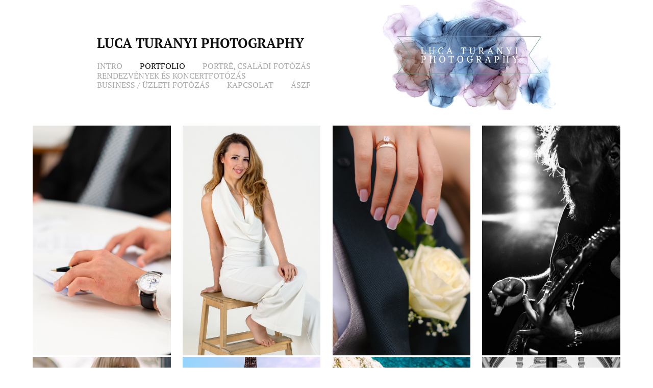

--- FILE ---
content_type: text/html; charset=utf-8
request_url: https://lucaturanyiphotography.com/
body_size: 5630
content:
<!DOCTYPE HTML>
<html lang="en-US">
<head>
  <meta charset="UTF-8" />
  <meta name="viewport" content="width=device-width, initial-scale=1" />
      <meta name="keywords"  content="photography,luca turanyi,turanyi,photo,luca turanyi photography,turanyi luca,turanyi luca foto,portrait photography,luca_t_photo,luca_t_portrait,Turanyi portré" />
      <meta name="description"  content="Luca Turanyi Hungarian photographer" />
      <meta name="twitter:card"  content="summary_large_image" />
      <meta name="twitter:site"  content="@AdobePortfolio" />
      <meta  property="og:title" content="Luca Turanyi" />
      <meta  property="og:description" content="Luca Turanyi Hungarian photographer" />
      <meta  property="og:image" content="https://cdn.myportfolio.com/62639a5a-552e-4321-9697-b76af117ec52/8ab7aba8-77ef-4ad4-a37e-1f65d64500a8_rwc_0x0x1080x1080x1080.jpg?h=e3d9ac7ad917c1e1a76389a14f36ba1b" />
        <link rel="icon" href="https://cdn.myportfolio.com/62639a5a-552e-4321-9697-b76af117ec52/19781b74-73a0-49fb-89de-add110a25ce2_carw_1x1x32.jpg?h=f9510ceace34c22c592cc79051b8d98b" />
        <link rel="apple-touch-icon" href="https://cdn.myportfolio.com/62639a5a-552e-4321-9697-b76af117ec52/f0e634b8-420e-4af3-bbed-3b1294543305_carw_1x1x180.png?h=030617b4dbf6074282e4e0dd7bf8d8e8" />
      <link rel="stylesheet" href="/dist/css/main.css" type="text/css" />
      <link rel="stylesheet" href="https://cdn.myportfolio.com/62639a5a-552e-4321-9697-b76af117ec52/a12ff87474ab3f7cc11b6a3d9d9da49a1759828307.css?h=b828226dd04e9ef1cdd5c6294d1310f1" type="text/css" />
    <link rel="canonical" href="https://lucaturanyiphotography.com/portfolio" />
      <title>Luca Turanyi</title>
    <script type="text/javascript" src="//use.typekit.net/ik/[base64].js?cb=35f77bfb8b50944859ea3d3804e7194e7a3173fb" async onload="
    try {
      window.Typekit.load();
    } catch (e) {
      console.warn('Typekit not loaded.');
    }
    "></script>
</head>
  <body class="transition-enabled">  <div class='page-background-video page-background-video-with-panel'>
  </div>
  <div class="js-responsive-nav">
    <div class="responsive-nav">
      <div class="close-responsive-click-area js-close-responsive-nav">
        <div class="close-responsive-button"></div>
      </div>
          <nav data-hover-hint="nav">
            <div class="pages">
      <div class="page-title">
        <a href="/intro" >Intro</a>
      </div>
    <div class="gallery-title"><a href="/portfolio" class="active">Portfolio</a></div>
      <div class="page-title">
        <a href="/csomagok-packages" >Portré, Családi Fotózás</a>
      </div>
      <div class="page-title">
        <a href="/rendezvenyek" >Rendezvények és Koncertfotózás</a>
      </div>
      <div class="page-title">
        <a href="/business-uzleti-fotozas" >Business / Üzleti Fotózás</a>
      </div>
      <div class="page-title">
        <a href="/kontakt" >Kapcsolat</a>
      </div>
      <div class="page-title">
        <a href="/aszf" >ÁSZF</a>
      </div>
            </div>
          </nav>
    </div>
  </div>
  <div class="site-wrap cfix js-site-wrap">
      <header class="site-header" data-context="theme.topcontainer" data-hover-hint="header">
          <div class="logo-wrap" data-hover-hint="logo">
                <div class="logo e2e-site-logo-text logo-text  ">
      <span class="preserve-whitespace">Luca Turanyi Photography</span>
</div>
          </div>
  <div class="hamburger-click-area js-hamburger">
    <div class="hamburger">
      <i></i>
      <i></i>
      <i></i>
    </div>
  </div>
            <nav data-hover-hint="nav">
              <div class="pages">
      <div class="page-title">
        <a href="/intro" >Intro</a>
      </div>
    <div class="gallery-title"><a href="/portfolio" class="active">Portfolio</a></div>
      <div class="page-title">
        <a href="/csomagok-packages" >Portré, Családi Fotózás</a>
      </div>
      <div class="page-title">
        <a href="/rendezvenyek" >Rendezvények és Koncertfotózás</a>
      </div>
      <div class="page-title">
        <a href="/business-uzleti-fotozas" >Business / Üzleti Fotózás</a>
      </div>
      <div class="page-title">
        <a href="/kontakt" >Kapcsolat</a>
      </div>
      <div class="page-title">
        <a href="/aszf" >ÁSZF</a>
      </div>
              </div>
            </nav>
      </header>
    <div class="site-container">
      <div class="site-content e2e-site-content">
        <main>
          <section class="project-covers" data-context="page.gallery.covers">
          <a class="project-cover js-project-cover-touch hold-space" href="/business" data-context="pages" data-identity="id:p6731d3e05c8f7ddc92155520ce05cd6b7601652bd1c08f7823b35" data-hover-hint="galleryPageCover" data-hover-hint-id="p6731d3e05c8f7ddc92155520ce05cd6b7601652bd1c08f7823b35">
            <div class="cover-content-container">
              <div class="cover-image-wrap">
                <div class="cover-image">
                    <div class="cover cover-normal">

            <img
              class="cover__img js-lazy"
              src="https://cdn.myportfolio.com/62639a5a-552e-4321-9697-b76af117ec52/d901e98d-f3e2-40bc-a28c-dab1d863ffc0_rwc_104x0x3274x2560x32.jpg?h=59b3ab48638a2d3cc7fc7e6f019615f9"
              data-src="https://cdn.myportfolio.com/62639a5a-552e-4321-9697-b76af117ec52/d901e98d-f3e2-40bc-a28c-dab1d863ffc0_rwc_104x0x3274x2560x3274.jpg?h=6de08c9e53deb61aed2f5bade6c4ccf5"
              data-srcset="https://cdn.myportfolio.com/62639a5a-552e-4321-9697-b76af117ec52/d901e98d-f3e2-40bc-a28c-dab1d863ffc0_rwc_104x0x3274x2560x640.jpg?h=4d58cf40f5c218586675ff47e0111391 640w, https://cdn.myportfolio.com/62639a5a-552e-4321-9697-b76af117ec52/d901e98d-f3e2-40bc-a28c-dab1d863ffc0_rwc_104x0x3274x2560x1280.jpg?h=0d63faff18952c7b3c89c198dcdd4681 1280w, https://cdn.myportfolio.com/62639a5a-552e-4321-9697-b76af117ec52/d901e98d-f3e2-40bc-a28c-dab1d863ffc0_rwc_104x0x3274x2560x1366.jpg?h=1df46da96cb1e03811cb361aeea51d7a 1366w, https://cdn.myportfolio.com/62639a5a-552e-4321-9697-b76af117ec52/d901e98d-f3e2-40bc-a28c-dab1d863ffc0_rwc_104x0x3274x2560x1920.jpg?h=7ae1c8bb19a0bff8ae35b095a80f0a61 1920w, https://cdn.myportfolio.com/62639a5a-552e-4321-9697-b76af117ec52/d901e98d-f3e2-40bc-a28c-dab1d863ffc0_rwc_104x0x3274x2560x2560.jpg?h=080ad90a291759690cd058ae265d0301 2560w, https://cdn.myportfolio.com/62639a5a-552e-4321-9697-b76af117ec52/d901e98d-f3e2-40bc-a28c-dab1d863ffc0_rwc_104x0x3274x2560x3274.jpg?h=6de08c9e53deb61aed2f5bade6c4ccf5 5120w"
              data-sizes="(max-width: 540px) 100vw, (max-width: 768px) 50vw, 100vw"
            >
                              </div>
                </div>
              </div>
              <div class="details-wrap">
                <div class="details">
                  <div class="details-inner">
                      <div class="date">2024</div>
                      <div class="title preserve-whitespace">Business/ Events</div>
                      <div class="description">Rendezvények és Üzleti fotózás / Events and Business photography</div>
                  </div>
                </div>
              </div>
            </div>
          </a>
          <a class="project-cover js-project-cover-touch hold-space" href="/indoor-portrait" data-context="pages" data-identity="id:p640c6d9dde59631676307893a48c7b56609f368b5296b187ef538" data-hover-hint="galleryPageCover" data-hover-hint-id="p640c6d9dde59631676307893a48c7b56609f368b5296b187ef538">
            <div class="cover-content-container">
              <div class="cover-image-wrap">
                <div class="cover-image">
                    <div class="cover cover-normal">

            <img
              class="cover__img js-lazy"
              src="https://cdn.myportfolio.com/62639a5a-552e-4321-9697-b76af117ec52/8f266939-89d3-468a-ae9c-f53b814b4eb7_rwc_0x654x1920x1501x32.jpg?h=22a6cc128506bc60797dcd32adb72610"
              data-src="https://cdn.myportfolio.com/62639a5a-552e-4321-9697-b76af117ec52/8f266939-89d3-468a-ae9c-f53b814b4eb7_rwc_0x654x1920x1501x1920.jpg?h=18a7a08b2a97e09bf92f5a4947666710"
              data-srcset="https://cdn.myportfolio.com/62639a5a-552e-4321-9697-b76af117ec52/8f266939-89d3-468a-ae9c-f53b814b4eb7_rwc_0x654x1920x1501x640.jpg?h=1c702c6ac7bb47a441012c0641347ed7 640w, https://cdn.myportfolio.com/62639a5a-552e-4321-9697-b76af117ec52/8f266939-89d3-468a-ae9c-f53b814b4eb7_rwc_0x654x1920x1501x1280.jpg?h=4e49bb6b4c07d63bbe4e315223b965aa 1280w, https://cdn.myportfolio.com/62639a5a-552e-4321-9697-b76af117ec52/8f266939-89d3-468a-ae9c-f53b814b4eb7_rwc_0x654x1920x1501x1366.jpg?h=9b9a1b4a3dc7f6e99feaf5abf1af815c 1366w, https://cdn.myportfolio.com/62639a5a-552e-4321-9697-b76af117ec52/8f266939-89d3-468a-ae9c-f53b814b4eb7_rwc_0x654x1920x1501x1920.jpg?h=18a7a08b2a97e09bf92f5a4947666710 1920w, https://cdn.myportfolio.com/62639a5a-552e-4321-9697-b76af117ec52/8f266939-89d3-468a-ae9c-f53b814b4eb7_rwc_0x654x1920x1501x1920.jpg?h=18a7a08b2a97e09bf92f5a4947666710 2560w, https://cdn.myportfolio.com/62639a5a-552e-4321-9697-b76af117ec52/8f266939-89d3-468a-ae9c-f53b814b4eb7_rwc_0x654x1920x1501x1920.jpg?h=18a7a08b2a97e09bf92f5a4947666710 5120w"
              data-sizes="(max-width: 540px) 100vw, (max-width: 768px) 50vw, 100vw"
            >
                              </div>
                </div>
              </div>
              <div class="details-wrap">
                <div class="details">
                  <div class="details-inner">
                      <div class="date">2023</div>
                      <div class="title preserve-whitespace">Studio Portrait</div>
                      <div class="description">Stúdió portré, családi és páros munkák kollekciója / Collection of studio portrait, family and couple photography </div>
                  </div>
                </div>
              </div>
            </div>
          </a>
          <a class="project-cover js-project-cover-touch hold-space" href="/events" data-context="pages" data-identity="id:p6731c29cd96fe34143f49784b3a32baea6f62bf08968e2a3ea0e9" data-hover-hint="galleryPageCover" data-hover-hint-id="p6731c29cd96fe34143f49784b3a32baea6f62bf08968e2a3ea0e9">
            <div class="cover-content-container">
              <div class="cover-image-wrap">
                <div class="cover-image">
                    <div class="cover cover-normal">

            <img
              class="cover__img js-lazy"
              src="https://cdn.myportfolio.com/62639a5a-552e-4321-9697-b76af117ec52/df8b2688-f10d-4949-81a3-b1b0c8cb976a_rwc_0x741x1920x1501x32.jpg?h=e0dc468480397c62ef6b5f732cde6b08"
              data-src="https://cdn.myportfolio.com/62639a5a-552e-4321-9697-b76af117ec52/df8b2688-f10d-4949-81a3-b1b0c8cb976a_rwc_0x741x1920x1501x1920.jpg?h=cfa9f634a3b0dbc7233b6d7baeac53df"
              data-srcset="https://cdn.myportfolio.com/62639a5a-552e-4321-9697-b76af117ec52/df8b2688-f10d-4949-81a3-b1b0c8cb976a_rwc_0x741x1920x1501x640.jpg?h=64f5f3c0aaa76d00a4bdcbc6ecc587ce 640w, https://cdn.myportfolio.com/62639a5a-552e-4321-9697-b76af117ec52/df8b2688-f10d-4949-81a3-b1b0c8cb976a_rwc_0x741x1920x1501x1280.jpg?h=3d1a8c0fb3495f71497bc573d1f0fc75 1280w, https://cdn.myportfolio.com/62639a5a-552e-4321-9697-b76af117ec52/df8b2688-f10d-4949-81a3-b1b0c8cb976a_rwc_0x741x1920x1501x1366.jpg?h=ff59e3f173358f0d1f43c53b5384b4bd 1366w, https://cdn.myportfolio.com/62639a5a-552e-4321-9697-b76af117ec52/df8b2688-f10d-4949-81a3-b1b0c8cb976a_rwc_0x741x1920x1501x1920.jpg?h=cfa9f634a3b0dbc7233b6d7baeac53df 1920w, https://cdn.myportfolio.com/62639a5a-552e-4321-9697-b76af117ec52/df8b2688-f10d-4949-81a3-b1b0c8cb976a_rwc_0x741x1920x1501x1920.jpg?h=cfa9f634a3b0dbc7233b6d7baeac53df 2560w, https://cdn.myportfolio.com/62639a5a-552e-4321-9697-b76af117ec52/df8b2688-f10d-4949-81a3-b1b0c8cb976a_rwc_0x741x1920x1501x1920.jpg?h=cfa9f634a3b0dbc7233b6d7baeac53df 5120w"
              data-sizes="(max-width: 540px) 100vw, (max-width: 768px) 50vw, 100vw"
            >
                              </div>
                </div>
              </div>
              <div class="details-wrap">
                <div class="details">
                  <div class="details-inner">
                      <div class="date">2024</div>
                      <div class="title preserve-whitespace">Weddings</div>
                      <div class="description">Esküvői fotózás / Wedding Photography</div>
                  </div>
                </div>
              </div>
            </div>
          </a>
          <a class="project-cover js-project-cover-touch hold-space" href="/concerts-events" data-context="pages" data-identity="id:p647d94e1701b89eabd54709fccd977fd93c2916d345fc4a0e7c2d" data-hover-hint="galleryPageCover" data-hover-hint-id="p647d94e1701b89eabd54709fccd977fd93c2916d345fc4a0e7c2d">
            <div class="cover-content-container">
              <div class="cover-image-wrap">
                <div class="cover-image">
                    <div class="cover cover-normal">

            <img
              class="cover__img js-lazy"
              src="https://cdn.myportfolio.com/62639a5a-552e-4321-9697-b76af117ec52/d0432a1a-a54a-4bdc-80f8-4348ee800c82_rwc_0x421x1365x1067x32.jpg?h=9928bf35659710ad1ee0eb123556e55a"
              data-src="https://cdn.myportfolio.com/62639a5a-552e-4321-9697-b76af117ec52/d0432a1a-a54a-4bdc-80f8-4348ee800c82_rwc_0x421x1365x1067x1365.jpg?h=792f74442ea39f4ae80b6f7aed8f2ac9"
              data-srcset="https://cdn.myportfolio.com/62639a5a-552e-4321-9697-b76af117ec52/d0432a1a-a54a-4bdc-80f8-4348ee800c82_rwc_0x421x1365x1067x640.jpg?h=1780d1d767c48b29f8872d26aba2c78c 640w, https://cdn.myportfolio.com/62639a5a-552e-4321-9697-b76af117ec52/d0432a1a-a54a-4bdc-80f8-4348ee800c82_rwc_0x421x1365x1067x1280.jpg?h=8c4c56e593557f4b3523e15fd38e85f9 1280w, https://cdn.myportfolio.com/62639a5a-552e-4321-9697-b76af117ec52/d0432a1a-a54a-4bdc-80f8-4348ee800c82_rwc_0x421x1365x1067x1365.jpg?h=792f74442ea39f4ae80b6f7aed8f2ac9 1366w, https://cdn.myportfolio.com/62639a5a-552e-4321-9697-b76af117ec52/d0432a1a-a54a-4bdc-80f8-4348ee800c82_rwc_0x421x1365x1067x1365.jpg?h=792f74442ea39f4ae80b6f7aed8f2ac9 1920w, https://cdn.myportfolio.com/62639a5a-552e-4321-9697-b76af117ec52/d0432a1a-a54a-4bdc-80f8-4348ee800c82_rwc_0x421x1365x1067x1365.jpg?h=792f74442ea39f4ae80b6f7aed8f2ac9 2560w, https://cdn.myportfolio.com/62639a5a-552e-4321-9697-b76af117ec52/d0432a1a-a54a-4bdc-80f8-4348ee800c82_rwc_0x421x1365x1067x1365.jpg?h=792f74442ea39f4ae80b6f7aed8f2ac9 5120w"
              data-sizes="(max-width: 540px) 100vw, (max-width: 768px) 50vw, 100vw"
            >
                              </div>
                </div>
              </div>
              <div class="details-wrap">
                <div class="details">
                  <div class="details-inner">
                      <div class="date">2023</div>
                      <div class="title preserve-whitespace">Concerts</div>
                      <div class="description">Koncert fotók kollekciója / Collection of concert photos </div>
                  </div>
                </div>
              </div>
            </div>
          </a>
          <a class="project-cover js-project-cover-touch hold-space" href="/portrait" data-context="pages" data-identity="id:p60c0b9ef46ed604770c71943affad899d05861854b8a5818f59f4" data-hover-hint="galleryPageCover" data-hover-hint-id="p60c0b9ef46ed604770c71943affad899d05861854b8a5818f59f4">
            <div class="cover-content-container">
              <div class="cover-image-wrap">
                <div class="cover-image">
                    <div class="cover cover-normal">

            <img
              class="cover__img js-lazy"
              src="https://cdn.myportfolio.com/62639a5a-552e-4321-9697-b76af117ec52/e30ba9b8-cb33-46ce-810d-edeb3b361d76_rwc_0x552x1365x1067x32.jpg?h=232c53da61d3a60162cf4617b2a2eb7a"
              data-src="https://cdn.myportfolio.com/62639a5a-552e-4321-9697-b76af117ec52/e30ba9b8-cb33-46ce-810d-edeb3b361d76_rwc_0x552x1365x1067x1365.jpg?h=8a01b50434dbb5b64a3d861edb8f89f0"
              data-srcset="https://cdn.myportfolio.com/62639a5a-552e-4321-9697-b76af117ec52/e30ba9b8-cb33-46ce-810d-edeb3b361d76_rwc_0x552x1365x1067x640.jpg?h=119b4831f40b97527283dbd1320f7573 640w, https://cdn.myportfolio.com/62639a5a-552e-4321-9697-b76af117ec52/e30ba9b8-cb33-46ce-810d-edeb3b361d76_rwc_0x552x1365x1067x1280.jpg?h=3777f9f09c5e3393aee7a03c4ebe81a9 1280w, https://cdn.myportfolio.com/62639a5a-552e-4321-9697-b76af117ec52/e30ba9b8-cb33-46ce-810d-edeb3b361d76_rwc_0x552x1365x1067x1365.jpg?h=8a01b50434dbb5b64a3d861edb8f89f0 1366w, https://cdn.myportfolio.com/62639a5a-552e-4321-9697-b76af117ec52/e30ba9b8-cb33-46ce-810d-edeb3b361d76_rwc_0x552x1365x1067x1365.jpg?h=8a01b50434dbb5b64a3d861edb8f89f0 1920w, https://cdn.myportfolio.com/62639a5a-552e-4321-9697-b76af117ec52/e30ba9b8-cb33-46ce-810d-edeb3b361d76_rwc_0x552x1365x1067x1365.jpg?h=8a01b50434dbb5b64a3d861edb8f89f0 2560w, https://cdn.myportfolio.com/62639a5a-552e-4321-9697-b76af117ec52/e30ba9b8-cb33-46ce-810d-edeb3b361d76_rwc_0x552x1365x1067x1365.jpg?h=8a01b50434dbb5b64a3d861edb8f89f0 5120w"
              data-sizes="(max-width: 540px) 100vw, (max-width: 768px) 50vw, 100vw"
            >
                              </div>
                </div>
              </div>
              <div class="details-wrap">
                <div class="details">
                  <div class="details-inner">
                      <div class="date">2023</div>
                      <div class="title preserve-whitespace">Outdoor Portrait</div>
                      <div class="description">Kültéri portré munkák kollekciója / Collection of outdoor portrait photography</div>
                  </div>
                </div>
              </div>
            </div>
          </a>
          <a class="project-cover js-project-cover-touch hold-space" href="/photography" data-context="pages" data-identity="id:p60c0b8eac136e6ea159e938eadfb741bf77a5bba0e8e099befb29" data-hover-hint="galleryPageCover" data-hover-hint-id="p60c0b8eac136e6ea159e938eadfb741bf77a5bba0e8e099befb29">
            <div class="cover-content-container">
              <div class="cover-image-wrap">
                <div class="cover-image">
                    <div class="cover cover-normal">

            <img
              class="cover__img js-lazy"
              src="https://cdn.myportfolio.com/62639a5a-552e-4321-9697-b76af117ec52/9a6994f9-74cf-4689-812d-02eac1f567ed_rwc_0x689x1920x1501x32.jpg?h=b5b1c1e5dc00f9d28fd39ed6ac3bccbc"
              data-src="https://cdn.myportfolio.com/62639a5a-552e-4321-9697-b76af117ec52/9a6994f9-74cf-4689-812d-02eac1f567ed_rwc_0x689x1920x1501x1920.jpg?h=67f4e002ab826f37df45984b762e27db"
              data-srcset="https://cdn.myportfolio.com/62639a5a-552e-4321-9697-b76af117ec52/9a6994f9-74cf-4689-812d-02eac1f567ed_rwc_0x689x1920x1501x640.jpg?h=c0ac16fd6ad4315863a771d5d3fcfba6 640w, https://cdn.myportfolio.com/62639a5a-552e-4321-9697-b76af117ec52/9a6994f9-74cf-4689-812d-02eac1f567ed_rwc_0x689x1920x1501x1280.jpg?h=d972f5538ac6ff2f1c2c5baa5476d63f 1280w, https://cdn.myportfolio.com/62639a5a-552e-4321-9697-b76af117ec52/9a6994f9-74cf-4689-812d-02eac1f567ed_rwc_0x689x1920x1501x1366.jpg?h=e903db60ba704ba23f1815629d605f9e 1366w, https://cdn.myportfolio.com/62639a5a-552e-4321-9697-b76af117ec52/9a6994f9-74cf-4689-812d-02eac1f567ed_rwc_0x689x1920x1501x1920.jpg?h=67f4e002ab826f37df45984b762e27db 1920w, https://cdn.myportfolio.com/62639a5a-552e-4321-9697-b76af117ec52/9a6994f9-74cf-4689-812d-02eac1f567ed_rwc_0x689x1920x1501x1920.jpg?h=67f4e002ab826f37df45984b762e27db 2560w, https://cdn.myportfolio.com/62639a5a-552e-4321-9697-b76af117ec52/9a6994f9-74cf-4689-812d-02eac1f567ed_rwc_0x689x1920x1501x1920.jpg?h=67f4e002ab826f37df45984b762e27db 5120w"
              data-sizes="(max-width: 540px) 100vw, (max-width: 768px) 50vw, 100vw"
            >
                              </div>
                </div>
              </div>
              <div class="details-wrap">
                <div class="details">
                  <div class="details-inner">
                      <div class="date">2023</div>
                      <div class="title preserve-whitespace">Urban</div>
                      <div class="description">Street, épület és városi fotók / Collection of street and urban photography</div>
                  </div>
                </div>
              </div>
            </div>
          </a>
          <a class="project-cover js-project-cover-touch hold-space" href="/landscape" data-context="pages" data-identity="id:p60c0b9e1df75f340dd05029ea1a0c2e7e6647cc76fab88a9d0a59" data-hover-hint="galleryPageCover" data-hover-hint-id="p60c0b9e1df75f340dd05029ea1a0c2e7e6647cc76fab88a9d0a59">
            <div class="cover-content-container">
              <div class="cover-image-wrap">
                <div class="cover-image">
                    <div class="cover cover-normal">

            <img
              class="cover__img js-lazy"
              src="https://cdn.myportfolio.com/62639a5a-552e-4321-9697-b76af117ec52/a8ec4fa4-6a31-4646-8fc7-dfe4d58d41f6_rwc_0x701x1365x1067x32.jpg?h=60f1ce22539b7cb873c79241bf33baa8"
              data-src="https://cdn.myportfolio.com/62639a5a-552e-4321-9697-b76af117ec52/a8ec4fa4-6a31-4646-8fc7-dfe4d58d41f6_rwc_0x701x1365x1067x1365.jpg?h=004d77ace2e6a35ea2a3cdee95d2951b"
              data-srcset="https://cdn.myportfolio.com/62639a5a-552e-4321-9697-b76af117ec52/a8ec4fa4-6a31-4646-8fc7-dfe4d58d41f6_rwc_0x701x1365x1067x640.jpg?h=851ec905f205c95cc912d54166c79132 640w, https://cdn.myportfolio.com/62639a5a-552e-4321-9697-b76af117ec52/a8ec4fa4-6a31-4646-8fc7-dfe4d58d41f6_rwc_0x701x1365x1067x1280.jpg?h=49ec9816b33f130d8d47caefba221253 1280w, https://cdn.myportfolio.com/62639a5a-552e-4321-9697-b76af117ec52/a8ec4fa4-6a31-4646-8fc7-dfe4d58d41f6_rwc_0x701x1365x1067x1365.jpg?h=004d77ace2e6a35ea2a3cdee95d2951b 1366w, https://cdn.myportfolio.com/62639a5a-552e-4321-9697-b76af117ec52/a8ec4fa4-6a31-4646-8fc7-dfe4d58d41f6_rwc_0x701x1365x1067x1365.jpg?h=004d77ace2e6a35ea2a3cdee95d2951b 1920w, https://cdn.myportfolio.com/62639a5a-552e-4321-9697-b76af117ec52/a8ec4fa4-6a31-4646-8fc7-dfe4d58d41f6_rwc_0x701x1365x1067x1365.jpg?h=004d77ace2e6a35ea2a3cdee95d2951b 2560w, https://cdn.myportfolio.com/62639a5a-552e-4321-9697-b76af117ec52/a8ec4fa4-6a31-4646-8fc7-dfe4d58d41f6_rwc_0x701x1365x1067x1365.jpg?h=004d77ace2e6a35ea2a3cdee95d2951b 5120w"
              data-sizes="(max-width: 540px) 100vw, (max-width: 768px) 50vw, 100vw"
            >
                              </div>
                </div>
              </div>
              <div class="details-wrap">
                <div class="details">
                  <div class="details-inner">
                      <div class="date">2023</div>
                      <div class="title preserve-whitespace">Landscape</div>
                      <div class="description">Tájfotók kollekciója / Collection of landscape photography</div>
                  </div>
                </div>
              </div>
            </div>
          </a>
          <a class="project-cover js-project-cover-touch hold-space" href="/bw" data-context="pages" data-identity="id:p6176d4bfb4e91093ddd4fe300610ec4eb8ac4cd65da05f382c6ab" data-hover-hint="galleryPageCover" data-hover-hint-id="p6176d4bfb4e91093ddd4fe300610ec4eb8ac4cd65da05f382c6ab">
            <div class="cover-content-container">
              <div class="cover-image-wrap">
                <div class="cover-image">
                    <div class="cover cover-normal">

            <img
              class="cover__img js-lazy"
              src="https://cdn.myportfolio.com/62639a5a-552e-4321-9697-b76af117ec52/dc3f03f6-989f-4fd6-9cfa-eff7310edb09_rwc_93x448x1371x1072x32.jpg?h=32d981ffb3de97e6f8f21c3ab4b974c9"
              data-src="https://cdn.myportfolio.com/62639a5a-552e-4321-9697-b76af117ec52/dc3f03f6-989f-4fd6-9cfa-eff7310edb09_rwc_93x448x1371x1072x1371.jpg?h=9e8178b56693c4180a05ea133b01b423"
              data-srcset="https://cdn.myportfolio.com/62639a5a-552e-4321-9697-b76af117ec52/dc3f03f6-989f-4fd6-9cfa-eff7310edb09_rwc_93x448x1371x1072x640.jpg?h=31904753cbdff427177a774d6dbbb2e7 640w, https://cdn.myportfolio.com/62639a5a-552e-4321-9697-b76af117ec52/dc3f03f6-989f-4fd6-9cfa-eff7310edb09_rwc_93x448x1371x1072x1280.jpg?h=ddccc46e6e91629db184000371f6579c 1280w, https://cdn.myportfolio.com/62639a5a-552e-4321-9697-b76af117ec52/dc3f03f6-989f-4fd6-9cfa-eff7310edb09_rwc_93x448x1371x1072x1366.jpg?h=19c46398c40d63c7b728c4cd63da711d 1366w, https://cdn.myportfolio.com/62639a5a-552e-4321-9697-b76af117ec52/dc3f03f6-989f-4fd6-9cfa-eff7310edb09_rwc_93x448x1371x1072x1371.jpg?h=9e8178b56693c4180a05ea133b01b423 1920w, https://cdn.myportfolio.com/62639a5a-552e-4321-9697-b76af117ec52/dc3f03f6-989f-4fd6-9cfa-eff7310edb09_rwc_93x448x1371x1072x1371.jpg?h=9e8178b56693c4180a05ea133b01b423 2560w, https://cdn.myportfolio.com/62639a5a-552e-4321-9697-b76af117ec52/dc3f03f6-989f-4fd6-9cfa-eff7310edb09_rwc_93x448x1371x1072x1371.jpg?h=9e8178b56693c4180a05ea133b01b423 5120w"
              data-sizes="(max-width: 540px) 100vw, (max-width: 768px) 50vw, 100vw"
            >
                              </div>
                </div>
              </div>
              <div class="details-wrap">
                <div class="details">
                  <div class="details-inner">
                      <div class="date">2023</div>
                      <div class="title preserve-whitespace">B&amp;W</div>
                      <div class="description">Fekete fehér városi és street fotók / Collection of black and white street and urban photography</div>
                  </div>
                </div>
              </div>
            </div>
          </a>
          </section>
              <footer class="site-footer" data-hover-hint="footer">
                  <div class="social pf-footer-social" data-context="theme.footer" data-hover-hint="footerSocialIcons">
                    <ul>
                            <li>
                              <a href="https://www.facebook.com/profile.php?id=100092500231487" target="_blank">
                                <svg xmlns="http://www.w3.org/2000/svg" xmlns:xlink="http://www.w3.org/1999/xlink" version="1.1" x="0px" y="0px" viewBox="0 0 30 24" xml:space="preserve" class="icon"><path d="M16.21 20h-3.26v-8h-1.63V9.24h1.63V7.59c0-2.25 0.92-3.59 3.53-3.59h2.17v2.76H17.3 c-1.02 0-1.08 0.39-1.08 1.11l0 1.38h2.46L18.38 12h-2.17V20z"/></svg>
                              </a>
                            </li>
                            <li>
                              <a href="https://www.instagram.com/luca_t_portrait/?hl=hu" target="_blank">
                                <svg version="1.1" id="Layer_1" xmlns="http://www.w3.org/2000/svg" xmlns:xlink="http://www.w3.org/1999/xlink" viewBox="0 0 30 24" style="enable-background:new 0 0 30 24;" xml:space="preserve" class="icon">
                                <g>
                                  <path d="M15,5.4c2.1,0,2.4,0,3.2,0c0.8,0,1.2,0.2,1.5,0.3c0.4,0.1,0.6,0.3,0.9,0.6c0.3,0.3,0.5,0.5,0.6,0.9
                                    c0.1,0.3,0.2,0.7,0.3,1.5c0,0.8,0,1.1,0,3.2s0,2.4,0,3.2c0,0.8-0.2,1.2-0.3,1.5c-0.1,0.4-0.3,0.6-0.6,0.9c-0.3,0.3-0.5,0.5-0.9,0.6
                                    c-0.3,0.1-0.7,0.2-1.5,0.3c-0.8,0-1.1,0-3.2,0s-2.4,0-3.2,0c-0.8,0-1.2-0.2-1.5-0.3c-0.4-0.1-0.6-0.3-0.9-0.6
                                    c-0.3-0.3-0.5-0.5-0.6-0.9c-0.1-0.3-0.2-0.7-0.3-1.5c0-0.8,0-1.1,0-3.2s0-2.4,0-3.2c0-0.8,0.2-1.2,0.3-1.5c0.1-0.4,0.3-0.6,0.6-0.9
                                    c0.3-0.3,0.5-0.5,0.9-0.6c0.3-0.1,0.7-0.2,1.5-0.3C12.6,5.4,12.9,5.4,15,5.4 M15,4c-2.2,0-2.4,0-3.3,0c-0.9,0-1.4,0.2-1.9,0.4
                                    c-0.5,0.2-1,0.5-1.4,0.9C7.9,5.8,7.6,6.2,7.4,6.8C7.2,7.3,7.1,7.9,7,8.7C7,9.6,7,9.8,7,12s0,2.4,0,3.3c0,0.9,0.2,1.4,0.4,1.9
                                    c0.2,0.5,0.5,1,0.9,1.4c0.4,0.4,0.9,0.7,1.4,0.9c0.5,0.2,1.1,0.3,1.9,0.4c0.9,0,1.1,0,3.3,0s2.4,0,3.3,0c0.9,0,1.4-0.2,1.9-0.4
                                    c0.5-0.2,1-0.5,1.4-0.9c0.4-0.4,0.7-0.9,0.9-1.4c0.2-0.5,0.3-1.1,0.4-1.9c0-0.9,0-1.1,0-3.3s0-2.4,0-3.3c0-0.9-0.2-1.4-0.4-1.9
                                    c-0.2-0.5-0.5-1-0.9-1.4c-0.4-0.4-0.9-0.7-1.4-0.9c-0.5-0.2-1.1-0.3-1.9-0.4C17.4,4,17.2,4,15,4L15,4L15,4z"/>
                                  <path d="M15,7.9c-2.3,0-4.1,1.8-4.1,4.1s1.8,4.1,4.1,4.1s4.1-1.8,4.1-4.1S17.3,7.9,15,7.9L15,7.9z M15,14.7c-1.5,0-2.7-1.2-2.7-2.7
                                    c0-1.5,1.2-2.7,2.7-2.7s2.7,1.2,2.7,2.7C17.7,13.5,16.5,14.7,15,14.7L15,14.7z"/>
                                  <path d="M20.2,7.7c0,0.5-0.4,1-1,1s-1-0.4-1-1s0.4-1,1-1S20.2,7.2,20.2,7.7L20.2,7.7z"/>
                                </g>
                                </svg>
                              </a>
                            </li>
                            <li>
                              <a href="mailto:lucaturanyiphotography@gmail.com">
                                <svg version="1.1" id="Layer_1" xmlns="http://www.w3.org/2000/svg" xmlns:xlink="http://www.w3.org/1999/xlink" x="0px" y="0px" viewBox="0 0 30 24" style="enable-background:new 0 0 30 24;" xml:space="preserve" class="icon">
                                  <g>
                                    <path d="M15,13L7.1,7.1c0-0.5,0.4-1,1-1h13.8c0.5,0,1,0.4,1,1L15,13z M15,14.8l7.9-5.9v8.1c0,0.5-0.4,1-1,1H8.1c-0.5,0-1-0.4-1-1 V8.8L15,14.8z"/>
                                  </g>
                                </svg>
                              </a>
                            </li>
                    </ul>
                  </div>
                <div class="footer-text">
                  Copyright © Luca Turanyi Photography
                </div>
              </footer>
        </main>
      </div>
    </div>
  </div>
</body>
<script type="text/javascript">
  // fix for Safari's back/forward cache
  window.onpageshow = function(e) {
    if (e.persisted) { window.location.reload(); }
  };
</script>
  <script type="text/javascript">var __config__ = {"page_id":"p613893b77d35cb6b063e3f0d5100fe229384bd6ecb8d4f9714738","theme":{"name":"jess"},"pageTransition":true,"linkTransition":true,"disableDownload":true,"localizedValidationMessages":{"required":"This field is required","Email":"This field must be a valid email address"},"lightbox":{"enabled":true,"color":{"opacity":0.65,"hex":"#FFE3FC"}},"cookie_banner":{"enabled":false}};</script>
  <script type="text/javascript" src="/site/translations?cb=35f77bfb8b50944859ea3d3804e7194e7a3173fb"></script>
  <script type="text/javascript" src="/dist/js/main.js?cb=35f77bfb8b50944859ea3d3804e7194e7a3173fb"></script>
</html>
